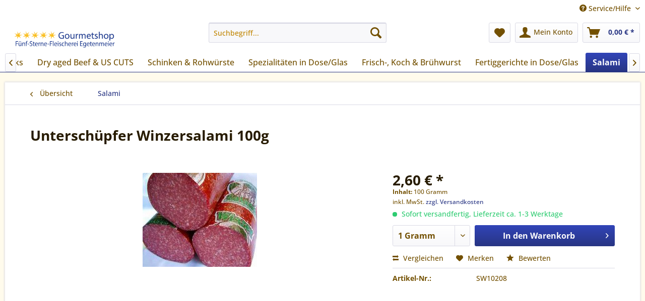

--- FILE ---
content_type: text/html; charset=UTF-8
request_url: https://egetenmeiershop.de/salami/208/unterschuepfer-winzersalami-100g
body_size: 12027
content:
<!DOCTYPE html> <html class="no-js" lang="de" itemscope="itemscope" itemtype="https://schema.org/WebPage"> <head> <meta charset="utf-8"> <meta name="author" content="" /> <meta name="robots" content="index,follow" /> <meta name="revisit-after" content="15 days" /> <meta name="keywords" content="Spitzenqualität, feinem, Weinaroma  " /> <meta name="description" content="Spitzenqualität mit feinem Weinaroma  " /> <meta property="og:type" content="product" /> <meta property="og:site_name" content="Gourmetshop 5-Sterne Fleischer" /> <meta property="og:url" content="https://egetenmeiershop.de/salami/208/unterschuepfer-winzersalami-100g" /> <meta property="og:title" content="Unterschüpfer Winzersalami 100g" /> <meta property="og:description" content="Spitzenqualität mit feinem Weinaroma &amp;nbsp;" /> <meta property="og:image" content="https://egetenmeiershop.de/media/image/38/b4/ee/Untersch-pfer_Winzerslami.jpg" /> <meta property="product:brand" content="Metzgerei Egetenmeier" /> <meta property="product:price" content="2,60" /> <meta property="product:product_link" content="https://egetenmeiershop.de/salami/208/unterschuepfer-winzersalami-100g" /> <meta name="twitter:card" content="product" /> <meta name="twitter:site" content="Gourmetshop 5-Sterne Fleischer" /> <meta name="twitter:title" content="Unterschüpfer Winzersalami 100g" /> <meta name="twitter:description" content="Spitzenqualität mit feinem Weinaroma &amp;nbsp;" /> <meta name="twitter:image" content="https://egetenmeiershop.de/media/image/38/b4/ee/Untersch-pfer_Winzerslami.jpg" /> <meta itemprop="copyrightHolder" content="Gourmetshop 5-Sterne Fleischer" /> <meta itemprop="copyrightYear" content="2014" /> <meta itemprop="isFamilyFriendly" content="True" /> <meta itemprop="image" content="https://egetenmeiershop.de/media/image/e0/54/17/gourmetshop-5-sterne.jpg" /> <meta name="viewport" content="width=device-width, initial-scale=1.0"> <meta name="mobile-web-app-capable" content="yes"> <meta name="apple-mobile-web-app-title" content="Gourmetshop 5-Sterne Fleischer"> <meta name="apple-mobile-web-app-capable" content="yes"> <meta name="apple-mobile-web-app-status-bar-style" content="default"> <link rel="apple-touch-icon-precomposed" href="/themes/Frontend/Responsive/frontend/_public/src/img/apple-touch-icon-precomposed.png"> <link rel="shortcut icon" href="/themes/Frontend/Responsive/frontend/_public/src/img/favicon.ico"> <meta name="msapplication-navbutton-color" content="#283583" /> <meta name="application-name" content="Gourmetshop 5-Sterne Fleischer" /> <meta name="msapplication-starturl" content="https://egetenmeiershop.de/" /> <meta name="msapplication-window" content="width=1024;height=768" /> <meta name="msapplication-TileImage" content="/themes/Frontend/Responsive/frontend/_public/src/img/win-tile-image.png"> <meta name="msapplication-TileColor" content="#283583"> <meta name="theme-color" content="#283583" /> <link rel="canonical" href="https://egetenmeiershop.de/salami/208/unterschuepfer-winzersalami-100g" /> <title itemprop="name">Unterschüpfer Winzersalami | Gourmetshop 5-Sterne Fleischer</title> <link href="/web/cache/1748255106_636f341e1d7929a724cd69d82f1fde48.css" media="all" rel="stylesheet" type="text/css" /> </head> <body class="is--ctl-detail is--act-index" > <div data-paypalUnifiedMetaDataContainer="true" data-paypalUnifiedRestoreOrderNumberUrl="https://egetenmeiershop.de/widgets/PaypalUnifiedOrderNumber/restoreOrderNumber" class="is--hidden"> </div> <div class="page-wrap"> <noscript class="noscript-main"> <div class="alert is--warning"> <div class="alert--icon"> <i class="icon--element icon--warning"></i> </div> <div class="alert--content"> Um Gourmetshop&#x20;5-Sterne&#x20;Fleischer in vollem Umfang nutzen zu k&ouml;nnen, empfehlen wir Ihnen Javascript in Ihrem Browser zu aktiveren. </div> </div> </noscript> <header class="header-main"> <div class="top-bar"> <div class="container block-group"> <nav class="top-bar--navigation block" role="menubar">   <div class="navigation--entry entry--compare is--hidden" role="menuitem" aria-haspopup="true" data-drop-down-menu="true">   </div> <div class="navigation--entry entry--service has--drop-down" role="menuitem" aria-haspopup="true" data-drop-down-menu="true"> <i class="icon--service"></i> Service/Hilfe <ul class="service--list is--rounded" role="menu"> <li class="service--entry" role="menuitem"> <a class="service--link" href="https://egetenmeiershop.de/ueber-uns" title="Über uns" > Über uns </a> </li> <li class="service--entry" role="menuitem"> <a class="service--link" href="https://egetenmeiershop.de/versand-und-zahlungsbedingungen" title="Versand und Zahlungsbedingungen" > Versand und Zahlungsbedingungen </a> </li> <li class="service--entry" role="menuitem"> <a class="service--link" href="https://egetenmeiershop.de/widerrufsrecht" title="Widerrufsrecht" > Widerrufsrecht </a> </li> <li class="service--entry" role="menuitem"> <a class="service--link" href="https://egetenmeiershop.de/datenschutz" title="Datenschutz" > Datenschutz </a> </li> <li class="service--entry" role="menuitem"> <a class="service--link" href="https://egetenmeiershop.de/agb" title="AGB" > AGB </a> </li> <li class="service--entry" role="menuitem"> <a class="service--link" href="https://egetenmeiershop.de/impressum" title="Impressum" > Impressum </a> </li> </ul> </div> </nav> </div> </div> <div class="container header--navigation"> <div class="logo-main block-group" role="banner"> <div class="logo--shop block"> <a class="logo--link" href="https://egetenmeiershop.de/" title="Gourmetshop 5-Sterne Fleischer - zur Startseite wechseln"> <picture> <source srcset="https://egetenmeiershop.de/media/image/e0/54/17/gourmetshop-5-sterne.jpg" media="(min-width: 78.75em)"> <source srcset="https://egetenmeiershop.de/media/image/e0/54/17/gourmetshop-5-sterne.jpg" media="(min-width: 64em)"> <source srcset="https://egetenmeiershop.de/media/image/e0/54/17/gourmetshop-5-sterne.jpg" media="(min-width: 48em)"> <img srcset="https://egetenmeiershop.de/media/image/e0/54/17/gourmetshop-5-sterne.jpg" alt="Gourmetshop 5-Sterne Fleischer - zur Startseite wechseln" /> </picture> </a> </div> </div> <nav class="shop--navigation block-group"> <ul class="navigation--list block-group" role="menubar"> <li class="navigation--entry entry--menu-left" role="menuitem"> <a class="entry--link entry--trigger btn is--icon-left" href="#offcanvas--left" data-offcanvas="true" data-offCanvasSelector=".sidebar-main" aria-label="Menü"> <i class="icon--menu"></i> Menü </a> </li> <li class="navigation--entry entry--search" role="menuitem" data-search="true" aria-haspopup="true" data-minLength="3"> <a class="btn entry--link entry--trigger" href="#show-hide--search" title="Suche anzeigen / schließen" aria-label="Suche anzeigen / schließen"> <i class="icon--search"></i> <span class="search--display">Suchen</span> </a> <form action="/search" method="get" class="main-search--form"> <input type="search" name="sSearch" aria-label="Suchbegriff..." class="main-search--field" autocomplete="off" autocapitalize="off" placeholder="Suchbegriff..." maxlength="30" /> <button type="submit" class="main-search--button" aria-label="Suchen"> <i class="icon--search"></i> <span class="main-search--text">Suchen</span> </button> <div class="form--ajax-loader">&nbsp;</div> </form> <div class="main-search--results"></div> </li>  <li class="navigation--entry entry--notepad" role="menuitem"> <a href="https://egetenmeiershop.de/note" title="Merkzettel" aria-label="Merkzettel" class="btn"> <i class="icon--heart"></i> </a> </li> <li class="navigation--entry entry--account" role="menuitem" data-offcanvas="true" data-offCanvasSelector=".account--dropdown-navigation"> <a href="https://egetenmeiershop.de/account" title="Mein Konto" aria-label="Mein Konto" class="btn is--icon-left entry--link account--link"> <i class="icon--account"></i> <span class="account--display"> Mein Konto </span> </a> </li> <li class="navigation--entry entry--cart" role="menuitem"> <a class="btn is--icon-left cart--link" href="https://egetenmeiershop.de/checkout/cart" title="Warenkorb" aria-label="Warenkorb"> <span class="cart--display"> Warenkorb </span> <span class="badge is--primary is--minimal cart--quantity is--hidden">0</span> <i class="icon--basket"></i> <span class="cart--amount"> 0,00&nbsp;&euro; * </span> </a> <div class="ajax-loader">&nbsp;</div> </li>  </ul> </nav> <div class="container--ajax-cart" data-collapse-cart="true" data-displayMode="offcanvas"></div> </div> </header> <nav class="navigation-main"> <div class="container" data-menu-scroller="true" data-listSelector=".navigation--list.container" data-viewPortSelector=".navigation--list-wrapper"> <div class="navigation--list-wrapper"> <ul class="navigation--list container" role="menubar" itemscope="itemscope" itemtype="https://schema.org/SiteNavigationElement"> <li class="navigation--entry is--home" role="menuitem"><a class="navigation--link is--first" href="https://egetenmeiershop.de/" title="Home" aria-label="Home" itemprop="url"><span itemprop="name">Home</span></a></li><li class="navigation--entry" role="menuitem"><a class="navigation--link" href="https://egetenmeiershop.de/rindersteaks/" title="Rindersteaks " aria-label="Rindersteaks " itemprop="url"><span itemprop="name">Rindersteaks </span></a></li><li class="navigation--entry" role="menuitem"><a class="navigation--link" href="https://egetenmeiershop.de/dry-aged-beef-us-cuts/" title="Dry aged Beef & US CUTS" aria-label="Dry aged Beef & US CUTS" itemprop="url"><span itemprop="name">Dry aged Beef & US CUTS</span></a></li><li class="navigation--entry" role="menuitem"><a class="navigation--link" href="https://egetenmeiershop.de/schinken-rohwuerste/" title="Schinken & Rohwürste" aria-label="Schinken & Rohwürste" itemprop="url"><span itemprop="name">Schinken & Rohwürste</span></a></li><li class="navigation--entry" role="menuitem"><a class="navigation--link" href="https://egetenmeiershop.de/spezialitaeten-in-doseglas/" title="Spezialitäten in Dose/Glas" aria-label="Spezialitäten in Dose/Glas" itemprop="url"><span itemprop="name">Spezialitäten in Dose/Glas</span></a></li><li class="navigation--entry" role="menuitem"><a class="navigation--link" href="https://egetenmeiershop.de/frisch-koch-bruehwurst/" title="Frisch-, Koch & Brühwurst" aria-label="Frisch-, Koch & Brühwurst" itemprop="url"><span itemprop="name">Frisch-, Koch & Brühwurst</span></a></li><li class="navigation--entry" role="menuitem"><a class="navigation--link" href="https://egetenmeiershop.de/fertiggerichte-in-doseglas/" title="Fertiggerichte in Dose/Glas" aria-label="Fertiggerichte in Dose/Glas" itemprop="url"><span itemprop="name">Fertiggerichte in Dose/Glas</span></a></li><li class="navigation--entry is--active" role="menuitem"><a class="navigation--link is--active" href="https://egetenmeiershop.de/salami/" title="Salami" aria-label="Salami" itemprop="url"><span itemprop="name">Salami</span></a></li><li class="navigation--entry" role="menuitem"><a class="navigation--link" href="https://egetenmeiershop.de/geschenkideen/" title="Geschenkideen" aria-label="Geschenkideen" itemprop="url"><span itemprop="name">Geschenkideen</span></a></li> </ul> </div> </div> </nav> <section class="content-main container block-group"> <nav class="content--breadcrumb block"> <a class="breadcrumb--button breadcrumb--link" href="https://egetenmeiershop.de/salami/" title="Übersicht"> <i class="icon--arrow-left"></i> <span class="breadcrumb--title">Übersicht</span> </a> <ul class="breadcrumb--list" role="menu" itemscope itemtype="https://schema.org/BreadcrumbList"> <li role="menuitem" class="breadcrumb--entry is--active" itemprop="itemListElement" itemscope itemtype="https://schema.org/ListItem"> <a class="breadcrumb--link" href="https://egetenmeiershop.de/salami/" title="Salami" itemprop="item"> <link itemprop="url" href="https://egetenmeiershop.de/salami/" /> <span class="breadcrumb--title" itemprop="name">Salami</span> </a> <meta itemprop="position" content="0" /> </li> </ul> </nav> <nav class="product--navigation"> <a href="#" class="navigation--link link--prev"> <div class="link--prev-button"> <span class="link--prev-inner">Zurück</span> </div> <div class="image--wrapper"> <div class="image--container"></div> </div> </a> <a href="#" class="navigation--link link--next"> <div class="link--next-button"> <span class="link--next-inner">Vor</span> </div> <div class="image--wrapper"> <div class="image--container"></div> </div> </a> </nav> <div class="content-main--inner"> <aside class="sidebar-main off-canvas"> <div class="navigation--smartphone"> <ul class="navigation--list "> <li class="navigation--entry entry--close-off-canvas"> <a href="#close-categories-menu" title="Menü schließen" class="navigation--link"> Menü schließen <i class="icon--arrow-right"></i> </a> </li> </ul> <div class="mobile--switches">   </div> </div> <div class="sidebar--categories-wrapper" data-subcategory-nav="true" data-mainCategoryId="3" data-categoryId="7" data-fetchUrl="/widgets/listing/getCategory/categoryId/7"> <div class="categories--headline navigation--headline"> Kategorien </div> <div class="sidebar--categories-navigation"> <ul class="sidebar--navigation categories--navigation navigation--list is--drop-down is--level0 is--rounded" role="menu"> <li class="navigation--entry" role="menuitem"> <a class="navigation--link" href="https://egetenmeiershop.de/rindersteaks/" data-categoryId="51" data-fetchUrl="/widgets/listing/getCategory/categoryId/51" title="Rindersteaks " > Rindersteaks </a> </li> <li class="navigation--entry" role="menuitem"> <a class="navigation--link" href="https://egetenmeiershop.de/dry-aged-beef-us-cuts/" data-categoryId="50" data-fetchUrl="/widgets/listing/getCategory/categoryId/50" title="Dry aged Beef &amp; US CUTS" > Dry aged Beef & US CUTS </a> </li> <li class="navigation--entry" role="menuitem"> <a class="navigation--link" href="https://egetenmeiershop.de/schinken-rohwuerste/" data-categoryId="38" data-fetchUrl="/widgets/listing/getCategory/categoryId/38" title="Schinken &amp; Rohwürste" > Schinken & Rohwürste </a> </li> <li class="navigation--entry" role="menuitem"> <a class="navigation--link" href="https://egetenmeiershop.de/spezialitaeten-in-doseglas/" data-categoryId="39" data-fetchUrl="/widgets/listing/getCategory/categoryId/39" title="Spezialitäten in Dose/Glas" > Spezialitäten in Dose/Glas </a> </li> <li class="navigation--entry" role="menuitem"> <a class="navigation--link" href="https://egetenmeiershop.de/frisch-koch-bruehwurst/" data-categoryId="49" data-fetchUrl="/widgets/listing/getCategory/categoryId/49" title="Frisch-, Koch &amp; Brühwurst" > Frisch-, Koch & Brühwurst </a> </li> <li class="navigation--entry" role="menuitem"> <a class="navigation--link" href="https://egetenmeiershop.de/fertiggerichte-in-doseglas/" data-categoryId="6" data-fetchUrl="/widgets/listing/getCategory/categoryId/6" title="Fertiggerichte in Dose/Glas" > Fertiggerichte in Dose/Glas </a> </li> <li class="navigation--entry is--active" role="menuitem"> <a class="navigation--link is--active" href="https://egetenmeiershop.de/salami/" data-categoryId="7" data-fetchUrl="/widgets/listing/getCategory/categoryId/7" title="Salami" > Salami </a> </li> <li class="navigation--entry" role="menuitem"> <a class="navigation--link" href="https://egetenmeiershop.de/geschenkideen/" data-categoryId="47" data-fetchUrl="/widgets/listing/getCategory/categoryId/47" title="Geschenkideen" > Geschenkideen </a> </li> </ul> </div> <div class="shop-sites--container is--rounded"> <div class="shop-sites--headline navigation--headline"> Informationen </div> <ul class="shop-sites--navigation sidebar--navigation navigation--list is--drop-down is--level0" role="menu"> <li class="navigation--entry" role="menuitem"> <a class="navigation--link" href="https://egetenmeiershop.de/ueber-uns" title="Über uns" data-categoryId="9" data-fetchUrl="/widgets/listing/getCustomPage/pageId/9" > Über uns </a> </li> <li class="navigation--entry" role="menuitem"> <a class="navigation--link" href="https://egetenmeiershop.de/versand-und-zahlungsbedingungen" title="Versand und Zahlungsbedingungen" data-categoryId="6" data-fetchUrl="/widgets/listing/getCustomPage/pageId/6" > Versand und Zahlungsbedingungen </a> </li> <li class="navigation--entry" role="menuitem"> <a class="navigation--link" href="https://egetenmeiershop.de/widerrufsrecht" title="Widerrufsrecht" data-categoryId="8" data-fetchUrl="/widgets/listing/getCustomPage/pageId/8" > Widerrufsrecht </a> </li> <li class="navigation--entry" role="menuitem"> <a class="navigation--link" href="https://egetenmeiershop.de/datenschutz" title="Datenschutz" data-categoryId="7" data-fetchUrl="/widgets/listing/getCustomPage/pageId/7" > Datenschutz </a> </li> <li class="navigation--entry" role="menuitem"> <a class="navigation--link" href="https://egetenmeiershop.de/agb" title="AGB" data-categoryId="4" data-fetchUrl="/widgets/listing/getCustomPage/pageId/4" > AGB </a> </li> <li class="navigation--entry" role="menuitem"> <a class="navigation--link" href="https://egetenmeiershop.de/impressum" title="Impressum" data-categoryId="3" data-fetchUrl="/widgets/listing/getCustomPage/pageId/3" > Impressum </a> </li> </ul> </div> <div class="panel is--rounded paypal--sidebar"> <div class="panel--body is--wide paypal--sidebar-inner"> <a href="https://www.paypal.com/de/webapps/mpp/personal" target="_blank" title="PayPal - Schnell und sicher bezahlen" rel="nofollow noopener"> <img class="logo--image" src="/custom/plugins/SwagPaymentPayPalUnified/Resources/views/frontend/_public/src/img/sidebar-paypal-generic.png" alt="PayPal - Schnell und sicher bezahlen"/> </a> </div> </div> </div> </aside> <div class="content--wrapper"> <div class="content product--details" itemscope itemtype="https://schema.org/Product" data-product-navigation="/widgets/listing/productNavigation" data-category-id="7" data-main-ordernumber="SW10208" data-ajax-wishlist="true" data-compare-ajax="true" data-ajax-variants-container="true"> <header class="product--header"> <div class="product--info"> <h1 class="product--title" itemprop="name"> Unterschüpfer Winzersalami 100g </h1> <div class="product--rating-container"> <a href="#product--publish-comment" class="product--rating-link" rel="nofollow" title="Bewertung abgeben"> <span class="product--rating"> </span> </a> </div> </div> </header> <div class="product--detail-upper block-group"> <div class="product--image-container image-slider product--image-zoom" data-image-slider="true" data-image-gallery="true" data-maxZoom="0" data-thumbnails=".image--thumbnails" > <div class="image-slider--container no--thumbnails"> <div class="image-slider--slide"> <div class="image--box image-slider--item"> <span class="image--element" data-img-large="https://egetenmeiershop.de/media/image/f9/62/f5/Untersch-pfer_Winzerslami_1280x1280.jpg" data-img-small="https://egetenmeiershop.de/media/image/13/7f/7c/Untersch-pfer_Winzerslami_200x200.jpg" data-img-original="https://egetenmeiershop.de/media/image/38/b4/ee/Untersch-pfer_Winzerslami.jpg" data-alt="Unterschüpfer Winzersalami 100g"> <span class="image--media"> <img srcset="https://egetenmeiershop.de/media/image/09/03/71/Untersch-pfer_Winzerslami_600x600.jpg" src="https://egetenmeiershop.de/media/image/09/03/71/Untersch-pfer_Winzerslami_600x600.jpg" alt="Unterschüpfer Winzersalami 100g" itemprop="image" /> </span> </span> </div> </div> </div> </div> <div class="product--buybox block"> <div class="is--hidden" itemprop="brand" itemtype="https://schema.org/Brand" itemscope> <meta itemprop="name" content="Metzgerei Egetenmeier" /> </div> <meta itemprop="weight" content="0.1 kg"/> <div itemprop="offers" itemscope itemtype="https://schema.org/Offer" class="buybox--inner"> <meta itemprop="priceCurrency" content="EUR"/> <span itemprop="priceSpecification" itemscope itemtype="https://schema.org/PriceSpecification"> <meta itemprop="valueAddedTaxIncluded" content="true"/> </span> <meta itemprop="url" content="https://egetenmeiershop.de/salami/208/unterschuepfer-winzersalami-100g"/> <div class="product--price price--default"> <span class="price--content content--default"> <meta itemprop="price" content="2.60"> 2,60&nbsp;&euro; * </span> </div> <div class='product--price price--unit'> <span class="price--label label--purchase-unit"> Inhalt: </span> 100 Gramm </div> <p class="product--tax" data-content="" data-modalbox="true" data-targetSelector="a" data-mode="ajax"> inkl. MwSt. <a title="Versandkosten" href="https://egetenmeiershop.de/versand-und-zahlungsbedingungen" style="text-decoration:underline">zzgl. Versandkosten</a> </p> <div class="product--delivery"> <link itemprop="availability" href="https://schema.org/InStock" /> <p class="delivery--information"> <span class="delivery--text delivery--text-available"> <i class="delivery--status-icon delivery--status-available"></i> Sofort versandfertig, Lieferzeit ca. 1-3 Werktage </span> </p> </div> <div class="product--configurator"> </div> <form name="sAddToBasket" method="post" action="https://egetenmeiershop.de/checkout/addArticle" class="buybox--form" data-add-article="true" data-eventName="submit" data-showModal="false" data-addArticleUrl="https://egetenmeiershop.de/checkout/ajaxAddArticleCart"> <input type="hidden" name="sActionIdentifier" value=""/> <input type="hidden" name="sAddAccessories" id="sAddAccessories" value=""/> <input type="hidden" name="sAdd" value="SW10208"/> <div class="buybox--button-container block-group"> <div class="buybox--quantity block"> <div class="select-field"> <select id="sQuantity" name="sQuantity" class="quantity--select"> <option value="1">1 Gramm</option> <option value="2">2 Gramm</option> <option value="3">3 Gramm</option> <option value="4">4 Gramm</option> <option value="5">5 Gramm</option> <option value="6">6 Gramm</option> <option value="7">7 Gramm</option> <option value="8">8 Gramm</option> <option value="9">9 Gramm</option> <option value="10">10 Gramm</option> <option value="11">11 Gramm</option> <option value="12">12 Gramm</option> <option value="13">13 Gramm</option> <option value="14">14 Gramm</option> <option value="15">15 Gramm</option> <option value="16">16 Gramm</option> <option value="17">17 Gramm</option> <option value="18">18 Gramm</option> <option value="19">19 Gramm</option> <option value="20">20 Gramm</option> <option value="21">21 Gramm</option> <option value="22">22 Gramm</option> <option value="23">23 Gramm</option> <option value="24">24 Gramm</option> <option value="25">25 Gramm</option> <option value="26">26 Gramm</option> <option value="27">27 Gramm</option> <option value="28">28 Gramm</option> <option value="29">29 Gramm</option> <option value="30">30 Gramm</option> <option value="31">31 Gramm</option> <option value="32">32 Gramm</option> <option value="33">33 Gramm</option> <option value="34">34 Gramm</option> <option value="35">35 Gramm</option> <option value="36">36 Gramm</option> <option value="37">37 Gramm</option> <option value="38">38 Gramm</option> <option value="39">39 Gramm</option> <option value="40">40 Gramm</option> <option value="41">41 Gramm</option> <option value="42">42 Gramm</option> <option value="43">43 Gramm</option> <option value="44">44 Gramm</option> <option value="45">45 Gramm</option> <option value="46">46 Gramm</option> <option value="47">47 Gramm</option> <option value="48">48 Gramm</option> <option value="49">49 Gramm</option> <option value="50">50 Gramm</option> <option value="51">51 Gramm</option> <option value="52">52 Gramm</option> <option value="53">53 Gramm</option> <option value="54">54 Gramm</option> <option value="55">55 Gramm</option> <option value="56">56 Gramm</option> <option value="57">57 Gramm</option> <option value="58">58 Gramm</option> <option value="59">59 Gramm</option> <option value="60">60 Gramm</option> <option value="61">61 Gramm</option> <option value="62">62 Gramm</option> <option value="63">63 Gramm</option> <option value="64">64 Gramm</option> <option value="65">65 Gramm</option> <option value="66">66 Gramm</option> <option value="67">67 Gramm</option> <option value="68">68 Gramm</option> <option value="69">69 Gramm</option> <option value="70">70 Gramm</option> <option value="71">71 Gramm</option> <option value="72">72 Gramm</option> <option value="73">73 Gramm</option> <option value="74">74 Gramm</option> <option value="75">75 Gramm</option> <option value="76">76 Gramm</option> <option value="77">77 Gramm</option> <option value="78">78 Gramm</option> <option value="79">79 Gramm</option> <option value="80">80 Gramm</option> <option value="81">81 Gramm</option> <option value="82">82 Gramm</option> <option value="83">83 Gramm</option> <option value="84">84 Gramm</option> <option value="85">85 Gramm</option> <option value="86">86 Gramm</option> <option value="87">87 Gramm</option> <option value="88">88 Gramm</option> <option value="89">89 Gramm</option> <option value="90">90 Gramm</option> <option value="91">91 Gramm</option> <option value="92">92 Gramm</option> <option value="93">93 Gramm</option> <option value="94">94 Gramm</option> <option value="95">95 Gramm</option> <option value="96">96 Gramm</option> <option value="97">97 Gramm</option> <option value="98">98 Gramm</option> <option value="99">99 Gramm</option> <option value="100">100 Gramm</option> </select> </div> </div> <button class="buybox--button block btn is--primary is--icon-right is--center is--large" name="In den Warenkorb"> <span class="buy-btn--cart-add">In den</span> <span class="buy-btn--cart-text">Warenkorb</span> <i class="icon--arrow-right"></i> </button> </div> </form> <nav class="product--actions"> <form action="https://egetenmeiershop.de/compare/add_article/articleID/208" method="post" class="action--form"> <button type="submit" data-product-compare-add="true" title="Vergleichen" class="action--link action--compare"> <i class="icon--compare"></i> Vergleichen </button> </form> <form action="https://egetenmeiershop.de/note/add/ordernumber/SW10208" method="post" class="action--form"> <button type="submit" class="action--link link--notepad" title="Auf den Merkzettel" data-ajaxUrl="https://egetenmeiershop.de/note/ajaxAdd/ordernumber/SW10208" data-text="Gemerkt"> <i class="icon--heart"></i> <span class="action--text">Merken</span> </button> </form> <a href="#content--product-reviews" data-show-tab="true" class="action--link link--publish-comment" rel="nofollow" title="Bewertung abgeben"> <i class="icon--star"></i> Bewerten </a> </nav> </div> <ul class="product--base-info list--unstyled"> <li class="base-info--entry entry--sku"> <strong class="entry--label"> Artikel-Nr.: </strong> <meta itemprop="productID" content="782"/> <span class="entry--content" itemprop="sku"> SW10208 </span> </li> </ul> </div> </div> <div class="tab-menu--product"> <div class="tab--navigation"> <a href="#" class="tab--link" title="Beschreibung" data-tabName="description">Beschreibung</a> <a href="#" class="tab--link" title="Bewertungen" data-tabName="rating"> Bewertungen <span class="product--rating-count">0</span> </a> </div> <div class="tab--container-list"> <div class="tab--container"> <div class="tab--header"> <a href="#" class="tab--title" title="Beschreibung">Beschreibung</a> </div> <div class="tab--preview"> Spitzenqualität mit feinem Weinaroma &nbsp; <a href="#" class="tab--link" title=" mehr"> mehr</a> </div> <div class="tab--content"> <div class="buttons--off-canvas"> <a href="#" title="Menü schließen" class="close--off-canvas"> <i class="icon--arrow-left"></i> Menü schließen </a> </div> <div class="content--description"> <div class="content--title"> Produktinformationen "Unterschüpfer Winzersalami 100g" </div> <div class="product--description" itemprop="description"> <p>Spitzenqualität mit feinem Weinaroma</p> <p><br><br></p> <p>&nbsp;</p> </div> <div class="content--title"> Weiterführende Links zu "Unterschüpfer Winzersalami 100g" </div> <ul class="content--list list--unstyled"> <li class="list--entry"> <a href="https://egetenmeiershop.de/anfrage-formular?sInquiry=detail&sOrdernumber=SW10208" rel="nofollow" class="content--link link--contact" title="Fragen zum Artikel?"> <i class="icon--arrow-right"></i> Fragen zum Artikel? </a> </li> <li class="list--entry"> <a href="https://egetenmeiershop.de/metzgerei-egetenmeier/" target="_parent" class="content--link link--supplier" title="Weitere Artikel von Metzgerei Egetenmeier"> <i class="icon--arrow-right"></i> Weitere Artikel von Metzgerei Egetenmeier </a> </li> </ul> </div> </div> </div> <div class="tab--container"> <div class="tab--header"> <a href="#" class="tab--title" title="Bewertungen">Bewertungen</a> <span class="product--rating-count">0</span> </div> <div class="tab--preview"> Bewertungen lesen, schreiben und diskutieren...<a href="#" class="tab--link" title=" mehr"> mehr</a> </div> <div id="tab--product-comment" class="tab--content"> <div class="buttons--off-canvas"> <a href="#" title="Menü schließen" class="close--off-canvas"> <i class="icon--arrow-left"></i> Menü schließen </a> </div> <div class="content--product-reviews" id="detail--product-reviews"> <div class="content--title"> Kundenbewertungen für "Unterschüpfer Winzersalami 100g" </div> <div class="review--form-container"> <div id="product--publish-comment" class="content--title"> Bewertung schreiben </div> <div class="alert is--warning is--rounded"> <div class="alert--icon"> <i class="icon--element icon--warning"></i> </div> <div class="alert--content"> Bewertungen werden nach Überprüfung freigeschaltet. </div> </div> <form method="post" action="https://egetenmeiershop.de/salami/208/unterschuepfer-winzersalami-100g?action=rating&amp;c=7#detail--product-reviews" class="content--form review--form"> <input name="sVoteName" type="text" value="" class="review--field" aria-label="Ihr Name" placeholder="Ihr Name" /> <input name="sVoteMail" type="email" value="" class="review--field" aria-label="Ihre E-Mail-Adresse" placeholder="Ihre E-Mail-Adresse*" required="required" aria-required="true" /> <input name="sVoteSummary" type="text" value="" id="sVoteSummary" class="review--field" aria-label="Zusammenfassung" placeholder="Zusammenfassung*" required="required" aria-required="true" /> <div class="field--select review--field select-field"> <select name="sVoteStars" aria-label="Bewertung abgeben"> <option value="10">10 sehr gut</option> <option value="9">9</option> <option value="8">8</option> <option value="7">7</option> <option value="6">6</option> <option value="5">5</option> <option value="4">4</option> <option value="3">3</option> <option value="2">2</option> <option value="1">1 sehr schlecht</option> </select> </div> <textarea name="sVoteComment" placeholder="Ihre Meinung" cols="3" rows="2" class="review--field" aria-label="Ihre Meinung"></textarea> <div class="review--captcha"> <div class="captcha--placeholder" data-src="/widgets/Captcha/refreshCaptcha"></div> <strong class="captcha--notice">Bitte geben Sie die Zeichenfolge in das nachfolgende Textfeld ein.</strong> <div class="captcha--code"> <input type="text" name="sCaptcha" class="review--field" required="required" aria-required="true" /> </div> </div> <p class="review--notice"> Die mit einem * markierten Felder sind Pflichtfelder. </p> <div class="review--actions"> <button type="submit" class="btn is--primary" name="Submit"> Speichern </button> </div> </form> </div> </div> </div> </div> </div> </div> <div class="tab-menu--cross-selling"> <div class="tab--navigation"> <a href="#content--also-bought" title="Kunden kauften auch" class="tab--link">Kunden kauften auch</a> <a href="#content--customer-viewed" title="Kunden haben sich ebenfalls angesehen" class="tab--link">Kunden haben sich ebenfalls angesehen</a> </div> <div class="tab--container-list"> <div class="tab--container" data-tab-id="alsobought"> <div class="tab--header"> <a href="#" class="tab--title" title="Kunden kauften auch">Kunden kauften auch</a> </div> <div class="tab--content content--also-bought"> </div> </div> <div class="tab--container" data-tab-id="alsoviewed"> <div class="tab--header"> <a href="#" class="tab--title" title="Kunden haben sich ebenfalls angesehen">Kunden haben sich ebenfalls angesehen</a> </div> <div class="tab--content content--also-viewed"> <div class="viewed--content"> <div class="product-slider " data-initOnEvent="onShowContent-alsoviewed" data-product-slider="true"> <div class="product-slider--container"> <div class="product-slider--item"> <div class="product--box box--slider" data-page-index="" data-ordernumber="SW10203" data-category-id="7"> <div class="box--content is--rounded"> <div class="product--badges"> </div> <div class="product--info"> <a href="https://egetenmeiershop.de/salami/203/egetenmeiers-haussalami-100g" title="Egetenmeiers Haussalami 100g" class="product--image" > <span class="image--element"> <span class="image--media"> <img srcset="https://egetenmeiershop.de/media/image/5b/05/27/Haussalami_01_200x200.jpg, https://egetenmeiershop.de/media/image/e3/3e/96/Haussalami_01_200x200@2x.jpg 2x" alt="Egetenmeiers Haussalami 100g" data-extension="jpg" title="Egetenmeiers Haussalami 100g" /> </span> </span> </a> <a href="https://egetenmeiershop.de/salami/203/egetenmeiers-haussalami-100g" class="product--title" title="Egetenmeiers Haussalami 100g"> Egetenmeiers Haussalami 100g </a> <div class="product--price-info"> <div class="price--unit" title="Inhalt 100 Gramm"> <span class="price--label label--purchase-unit is--bold is--nowrap"> Inhalt </span> <span class="is--nowrap"> 100 Gramm </span> </div> <div class="product--price"> <span class="price--default is--nowrap"> 2,60&nbsp;&euro; * </span> </div> </div> </div> </div> </div> </div> <div class="product-slider--item"> <div class="product--box box--slider" data-page-index="" data-ordernumber="SW10261" data-category-id="7"> <div class="box--content is--rounded"> <div class="product--badges"> </div> <div class="product--info"> <a href="https://egetenmeiershop.de/frisch-koch-bruehwurst/261/hausmacher-leberwurst-100g" title="Hausmacher Leberwurst 100g" class="product--image" > <span class="image--element"> <span class="image--media"> <img srcset="https://egetenmeiershop.de/media/image/a7/50/6c/Hausmacher-Leberwurst-Schweinsdarm_S_200x200.jpg, https://egetenmeiershop.de/media/image/87/ce/62/Hausmacher-Leberwurst-Schweinsdarm_S_200x200@2x.jpg 2x" alt="Hausmacher Leberwurst 100g" data-extension="jpg" title="Hausmacher Leberwurst 100g" /> </span> </span> </a> <a href="https://egetenmeiershop.de/frisch-koch-bruehwurst/261/hausmacher-leberwurst-100g" class="product--title" title="Hausmacher Leberwurst 100g"> Hausmacher Leberwurst 100g </a> <div class="product--price-info"> <div class="price--unit" title="Inhalt 100 Gramm"> <span class="price--label label--purchase-unit is--bold is--nowrap"> Inhalt </span> <span class="is--nowrap"> 100 Gramm </span> </div> <div class="product--price"> <span class="price--default is--nowrap"> 1,60&nbsp;&euro; * </span> </div> </div> </div> </div> </div> </div> <div class="product-slider--item"> <div class="product--box box--slider" data-page-index="" data-ordernumber="SW10257" data-category-id="7"> <div class="box--content is--rounded"> <div class="product--badges"> </div> <div class="product--info"> <a href="https://egetenmeiershop.de/fertiggerichte-in-doseglas/257/bratensosse" title="Bratensoße" class="product--image" > <span class="image--element"> <span class="image--media"> <img srcset="https://egetenmeiershop.de/media/image/2f/8b/e6/Bratensosse_200_200x200.jpg, https://egetenmeiershop.de/media/image/b9/56/a6/Bratensosse_200_200x200@2x.jpg 2x" alt="Bratensoße" data-extension="jpg" title="Bratensoße" /> </span> </span> </a> <a href="https://egetenmeiershop.de/fertiggerichte-in-doseglas/257/bratensosse" class="product--title" title="Bratensoße"> Bratensoße </a> <div class="product--price-info"> <div class="price--unit" title="Inhalt 400 Gramm (1,13&nbsp;&euro; * / 100 Gramm)"> <span class="price--label label--purchase-unit is--bold is--nowrap"> Inhalt </span> <span class="is--nowrap"> 400 Gramm </span> <span class="is--nowrap"> (1,13&nbsp;&euro; * / 100 Gramm) </span> </div> <div class="product--price"> <span class="price--default is--nowrap"> 4,50&nbsp;&euro; * </span> </div> </div> </div> </div> </div> </div> <div class="product-slider--item"> <div class="product--box box--slider" data-page-index="" data-ordernumber="SW10252" data-category-id="7"> <div class="box--content is--rounded"> <div class="product--badges"> </div> <div class="product--info"> <a href="https://egetenmeiershop.de/frisch-koch-bruehwurst/252/fruehstueckswurst" title="Frühstückswurst" class="product--image" > <span class="image--element"> <span class="image--media"> <img srcset="https://egetenmeiershop.de/media/image/ca/e9/be/Fr__hst__ckswurs_5106880d45fe6_200x200.jpg" alt="Frühstückswurst" data-extension="jpg" title="Frühstückswurst" /> </span> </span> </a> <a href="https://egetenmeiershop.de/frisch-koch-bruehwurst/252/fruehstueckswurst" class="product--title" title="Frühstückswurst"> Frühstückswurst </a> <div class="product--price-info"> <div class="price--unit" title="Inhalt 190 Gramm (2,10&nbsp;&euro; * / 100 Gramm)"> <span class="price--label label--purchase-unit is--bold is--nowrap"> Inhalt </span> <span class="is--nowrap"> 190 Gramm </span> <span class="is--nowrap"> (2,10&nbsp;&euro; * / 100 Gramm) </span> </div> <div class="product--price"> <span class="price--default is--nowrap"> 3,99&nbsp;&euro; * </span> </div> </div> </div> </div> </div> </div> <div class="product-slider--item"> <div class="product--box box--slider" data-page-index="" data-ordernumber="SW10250" data-category-id="7"> <div class="box--content is--rounded"> <div class="product--badges"> </div> <div class="product--info"> <a href="https://egetenmeiershop.de/spezialitaeten-in-doseglas/250/roter-im-glas" title="Roter im Glas" class="product--image" > <span class="image--element"> <span class="image--media"> <img srcset="https://egetenmeiershop.de/media/image/31/c6/10/Roter_im_Glas_51067f4f65a7f_200x200.jpg" alt="Roter im Glas" data-extension="jpg" title="Roter im Glas" /> </span> </span> </a> <a href="https://egetenmeiershop.de/spezialitaeten-in-doseglas/250/roter-im-glas" class="product--title" title="Roter im Glas"> Roter im Glas </a> <div class="product--price-info"> <div class="price--unit" title="Inhalt 400 Gramm (0,01&nbsp;&euro; * / 1 Gramm)"> <span class="price--label label--purchase-unit is--bold is--nowrap"> Inhalt </span> <span class="is--nowrap"> 400 Gramm </span> <span class="is--nowrap"> (0,01&nbsp;&euro; * / 1 Gramm) </span> </div> <div class="product--price"> <span class="price--default is--nowrap"> 5,25&nbsp;&euro; * </span> </div> </div> </div> </div> </div> </div> <div class="product-slider--item"> <div class="product--box box--slider" data-page-index="" data-ordernumber="SW10244" data-category-id="7"> <div class="box--content is--rounded"> <div class="product--badges"> </div> <div class="product--info"> <a href="https://egetenmeiershop.de/frisch-koch-bruehwurst/244/roter-schwartenmagen-100g" title="Roter Schwartenmagen 100g" class="product--image" > <span class="image--element"> <span class="image--media"> <img srcset="https://egetenmeiershop.de/media/image/28/1e/b8/Roter-Schwartemagen_200x200.jpg, https://egetenmeiershop.de/media/image/d0/eb/e2/Roter-Schwartemagen_200x200@2x.jpg 2x" alt="Roter Schwartenmagen 100g" data-extension="jpg" title="Roter Schwartenmagen 100g" /> </span> </span> </a> <a href="https://egetenmeiershop.de/frisch-koch-bruehwurst/244/roter-schwartenmagen-100g" class="product--title" title="Roter Schwartenmagen 100g"> Roter Schwartenmagen 100g </a> <div class="product--price-info"> <div class="price--unit" title="Inhalt 100 Gramm"> <span class="price--label label--purchase-unit is--bold is--nowrap"> Inhalt </span> <span class="is--nowrap"> 100 Gramm </span> </div> <div class="product--price"> <span class="price--default is--nowrap"> 1,50&nbsp;&euro; * </span> </div> </div> </div> </div> </div> </div> <div class="product-slider--item"> <div class="product--box box--slider" data-page-index="" data-ordernumber="SW10243" data-category-id="7"> <div class="box--content is--rounded"> <div class="product--badges"> </div> <div class="product--info"> <a href="https://egetenmeiershop.de/frisch-koch-bruehwurst/243/rotgelegter-thueringer-art-100g" title="Rotgelegter &quot;Thüringer Art&quot; 100g" class="product--image" > <span class="image--element"> <span class="image--media"> <img srcset="https://egetenmeiershop.de/media/image/f8/09/2f/roter_presack_200x200.jpg" alt="Rotgelegter &quot;Thüringer Art&quot; 100g" data-extension="jpg" title="Rotgelegter &quot;Thüringer Art&quot; 100g" /> </span> </span> </a> <a href="https://egetenmeiershop.de/frisch-koch-bruehwurst/243/rotgelegter-thueringer-art-100g" class="product--title" title="Rotgelegter &quot;Thüringer Art&quot; 100g"> Rotgelegter &quot;Thüringer Art&quot; 100g </a> <div class="product--price-info"> <div class="price--unit" title="Inhalt 100 Gramm"> <span class="price--label label--purchase-unit is--bold is--nowrap"> Inhalt </span> <span class="is--nowrap"> 100 Gramm </span> </div> <div class="product--price"> <span class="price--default is--nowrap"> 1,70&nbsp;&euro; * </span> </div> </div> </div> </div> </div> </div> <div class="product-slider--item"> <div class="product--box box--slider" data-page-index="" data-ordernumber="SW10241" data-category-id="7"> <div class="box--content is--rounded"> <div class="product--badges"> </div> <div class="product--info"> <a href="https://egetenmeiershop.de/frisch-koch-bruehwurst/241/krakauer-100g" title="Krakauer 100g" class="product--image" > <span class="image--element"> <span class="image--media"> <img srcset="https://egetenmeiershop.de/media/image/84/32/30/krakauer_gebrueht_200x200.jpg" alt="Krakauer 100g" data-extension="jpg" title="Krakauer 100g" /> </span> </span> </a> <a href="https://egetenmeiershop.de/frisch-koch-bruehwurst/241/krakauer-100g" class="product--title" title="Krakauer 100g"> Krakauer 100g </a> <div class="product--price-info"> <div class="price--unit" title="Inhalt 100 Gramm"> <span class="price--label label--purchase-unit is--bold is--nowrap"> Inhalt </span> <span class="is--nowrap"> 100 Gramm </span> </div> <div class="product--price"> <span class="price--default is--nowrap"> 1,90&nbsp;&euro; * </span> </div> </div> </div> </div> </div> </div> <div class="product-slider--item"> <div class="product--box box--slider" data-page-index="" data-ordernumber="SW10239" data-category-id="7"> <div class="box--content is--rounded"> <div class="product--badges"> </div> <div class="product--info"> <a href="https://egetenmeiershop.de/frisch-koch-bruehwurst/239/fleischwurst-100g" title="Fleischwurst 100g" class="product--image" > <span class="image--element"> <span class="image--media"> <img srcset="https://egetenmeiershop.de/media/image/76/e9/d1/fleischwurst_200x200.jpg" alt="Fleischwurst 100g" data-extension="jpg" title="Fleischwurst 100g" /> </span> </span> </a> <a href="https://egetenmeiershop.de/frisch-koch-bruehwurst/239/fleischwurst-100g" class="product--title" title="Fleischwurst 100g"> Fleischwurst 100g </a> <div class="product--price-info"> <div class="price--unit" title="Inhalt 100 Gramm"> <span class="price--label label--purchase-unit is--bold is--nowrap"> Inhalt </span> <span class="is--nowrap"> 100 Gramm </span> </div> <div class="product--price"> <span class="price--default is--nowrap"> 1,50&nbsp;&euro; * </span> </div> </div> </div> </div> </div> </div> <div class="product-slider--item"> <div class="product--box box--slider" data-page-index="" data-ordernumber="SW10227" data-category-id="7"> <div class="box--content is--rounded"> <div class="product--badges"> </div> <div class="product--info"> <a href="https://egetenmeiershop.de/frisch-koch-bruehwurst/227/wiener-wuerstchen-1-paar" title="Wiener Würstchen, 1 Paar" class="product--image" > <span class="image--element"> <span class="image--media"> <img srcset="https://egetenmeiershop.de/media/image/c2/ea/cb/wiener_wuerstchen_200x200.jpg" alt="Wiener Würstchen, 1 Paar" data-extension="jpg" title="Wiener Würstchen, 1 Paar" /> </span> </span> </a> <a href="https://egetenmeiershop.de/frisch-koch-bruehwurst/227/wiener-wuerstchen-1-paar" class="product--title" title="Wiener Würstchen, 1 Paar"> Wiener Würstchen, 1 Paar </a> <div class="product--price-info"> <div class="price--unit" title="Inhalt 140 Gramm (1,70&nbsp;&euro; * / 100 Gramm)"> <span class="price--label label--purchase-unit is--bold is--nowrap"> Inhalt </span> <span class="is--nowrap"> 140 Gramm </span> <span class="is--nowrap"> (1,70&nbsp;&euro; * / 100 Gramm) </span> </div> <div class="product--price"> <span class="price--default is--nowrap"> 2,38&nbsp;&euro; * </span> </div> </div> </div> </div> </div> </div> <div class="product-slider--item"> <div class="product--box box--slider" data-page-index="" data-ordernumber="SW10215" data-category-id="7"> <div class="box--content is--rounded"> <div class="product--badges"> </div> <div class="product--info"> <a href="https://egetenmeiershop.de/schinken-rohwuerste/215/unterschuepfer-rauchpeitschen-100g" title="Unterschüpfer Rauchpeitschen 100g" class="product--image" > <span class="image--element"> <span class="image--media"> <img srcset="https://egetenmeiershop.de/media/image/2c/5e/22/Rauchpeitschen_200x200.jpg, https://egetenmeiershop.de/media/image/20/4a/a8/Rauchpeitschen_200x200@2x.jpg 2x" alt="Unterschüpfer Rauchpeitschen 100g" data-extension="jpg" title="Unterschüpfer Rauchpeitschen 100g" /> </span> </span> </a> <a href="https://egetenmeiershop.de/schinken-rohwuerste/215/unterschuepfer-rauchpeitschen-100g" class="product--title" title="Unterschüpfer Rauchpeitschen 100g"> Unterschüpfer Rauchpeitschen 100g </a> <div class="product--price-info"> <div class="price--unit" title="Inhalt 100 Gramm (0,02&nbsp;&euro; * / 1 Gramm)"> <span class="price--label label--purchase-unit is--bold is--nowrap"> Inhalt </span> <span class="is--nowrap"> 100 Gramm </span> <span class="is--nowrap"> (0,02&nbsp;&euro; * / 1 Gramm) </span> </div> <div class="product--price"> <span class="price--default is--nowrap"> 2,30&nbsp;&euro; * </span> </div> </div> </div> </div> </div> </div> <div class="product-slider--item"> <div class="product--box box--slider" data-page-index="" data-ordernumber="SW10213" data-category-id="7"> <div class="box--content is--rounded"> <div class="product--badges"> </div> <div class="product--info"> <a href="https://egetenmeiershop.de/schinken-rohwuerste/213/umpfertaeler-mettwurstringle" title="Umpfertäler Mettwurstringle" class="product--image" > <span class="image--element"> <span class="image--media"> <img srcset="https://egetenmeiershop.de/media/image/94/69/67/Umpfertaeler-Mettwurstringle_200x200.jpg, https://egetenmeiershop.de/media/image/94/49/cd/Umpfertaeler-Mettwurstringle_200x200@2x.jpg 2x" alt="Umpfertäler Mettwurstringle" data-extension="jpg" title="Umpfertäler Mettwurstringle" /> </span> </span> </a> <a href="https://egetenmeiershop.de/schinken-rohwuerste/213/umpfertaeler-mettwurstringle" class="product--title" title="Umpfertäler Mettwurstringle"> Umpfertäler Mettwurstringle </a> <div class="product--price-info"> <div class="price--unit" title="Inhalt 160 Gramm (2,38&nbsp;&euro; * / 100 Gramm)"> <span class="price--label label--purchase-unit is--bold is--nowrap"> Inhalt </span> <span class="is--nowrap"> 160 Gramm </span> <span class="is--nowrap"> (2,38&nbsp;&euro; * / 100 Gramm) </span> </div> <div class="product--price"> <span class="price--default is--nowrap"> 3,80&nbsp;&euro; * </span> </div> </div> </div> </div> </div> </div> <div class="product-slider--item"> <div class="product--box box--slider" data-page-index="" data-ordernumber="SW10207" data-category-id="7"> <div class="box--content is--rounded"> <div class="product--badges"> </div> <div class="product--info"> <a href="https://egetenmeiershop.de/salami/207/unterschuepfer-winzerhofsalami-getrocknet-100g" title="Unterschüpfer Winzerhofsalami, getrocknet 100g" class="product--image" > <span class="image--element"> <span class="image--media"> <img srcset="https://egetenmeiershop.de/media/image/34/54/c2/20230125_163247_200x200.jpg, https://egetenmeiershop.de/media/image/7c/dc/10/20230125_163247_200x200@2x.jpg 2x" alt="Unterschüpfer Winzerhofsalami, getrocknet 100g" data-extension="jpg" title="Unterschüpfer Winzerhofsalami, getrocknet 100g" /> </span> </span> </a> <a href="https://egetenmeiershop.de/salami/207/unterschuepfer-winzerhofsalami-getrocknet-100g" class="product--title" title="Unterschüpfer Winzerhofsalami, getrocknet 100g"> Unterschüpfer Winzerhofsalami, getrocknet 100g </a> <div class="product--price-info"> <div class="price--unit" title="Inhalt 100 Gramm"> <span class="price--label label--purchase-unit is--bold is--nowrap"> Inhalt </span> <span class="is--nowrap"> 100 Gramm </span> </div> <div class="product--price"> <span class="price--default is--nowrap"> 2,70&nbsp;&euro; * </span> </div> </div> </div> </div> </div> </div> <div class="product-slider--item"> <div class="product--box box--slider" data-page-index="" data-ordernumber="SW10205" data-category-id="7"> <div class="box--content is--rounded"> <div class="product--badges"> </div> <div class="product--info"> <a href="https://egetenmeiershop.de/salami/205/pfeffersalami-100g" title="Pfeffersalami 100g" class="product--image" > <span class="image--element"> <span class="image--media"> <img srcset="https://egetenmeiershop.de/media/image/22/da/b7/Pfeffersalami_4f9e6d92e6399_200x200.jpg" alt="Pfeffersalami 100g" data-extension="jpg" title="Pfeffersalami 100g" /> </span> </span> </a> <a href="https://egetenmeiershop.de/salami/205/pfeffersalami-100g" class="product--title" title="Pfeffersalami 100g"> Pfeffersalami 100g </a> <div class="product--price-info"> <div class="price--unit" title="Inhalt 100 Gramm"> <span class="price--label label--purchase-unit is--bold is--nowrap"> Inhalt </span> <span class="is--nowrap"> 100 Gramm </span> </div> <div class="product--price"> <span class="price--default is--nowrap"> 2,80&nbsp;&euro; * </span> </div> </div> </div> </div> </div> </div> <div class="product-slider--item"> <div class="product--box box--slider" data-page-index="" data-ordernumber="SW10201" data-category-id="7"> <div class="box--content is--rounded"> <div class="product--badges"> </div> <div class="product--info"> <a href="https://egetenmeiershop.de/salami/201/schwarze-rauchsalami-100g" title="Schwarze Rauchsalami 100g" class="product--image" > <span class="image--element"> <span class="image--media"> <img srcset="https://egetenmeiershop.de/media/image/3a/eb/8c/01_Schwarze-Rauchsalami_200x200.jpg" alt="Schwarze Rauchsalami 100g" data-extension="jpg" title="Schwarze Rauchsalami 100g" /> </span> </span> </a> <a href="https://egetenmeiershop.de/salami/201/schwarze-rauchsalami-100g" class="product--title" title="Schwarze Rauchsalami 100g"> Schwarze Rauchsalami 100g </a> <div class="product--price-info"> <div class="price--unit" title="Inhalt 100 Gramm"> <span class="price--label label--purchase-unit is--bold is--nowrap"> Inhalt </span> <span class="is--nowrap"> 100 Gramm </span> </div> <div class="product--price"> <span class="price--default is--nowrap"> 2,80&nbsp;&euro; * </span> </div> </div> </div> </div> </div> </div> <div class="product-slider--item"> <div class="product--box box--slider" data-page-index="" data-ordernumber="SW10127" data-category-id="7"> <div class="box--content is--rounded"> <div class="product--badges"> </div> <div class="product--info"> <a href="https://egetenmeiershop.de/spezialitaeten-in-doseglas/127/hausmacher-blutwurst-400g-dose" title="Hausmacher Blutwurst 400g Dose" class="product--image" > <span class="image--element"> <span class="image--media"> <img srcset="https://egetenmeiershop.de/media/image/ba/83/d7/Hodum_99_63_HmBl_200x200.jpg, https://egetenmeiershop.de/media/image/70/7e/c1/Hodum_99_63_HmBl_200x200@2x.jpg 2x" alt="Hausmacher Blutwurst 400g Dose" data-extension="jpg" title="Hausmacher Blutwurst 400g Dose" /> </span> </span> </a> <a href="https://egetenmeiershop.de/spezialitaeten-in-doseglas/127/hausmacher-blutwurst-400g-dose" class="product--title" title="Hausmacher Blutwurst 400g Dose"> Hausmacher Blutwurst 400g Dose </a> <div class="product--price-info"> <div class="price--unit" title="Inhalt 400 Gramm (1,25&nbsp;&euro; * / 100 Gramm)"> <span class="price--label label--purchase-unit is--bold is--nowrap"> Inhalt </span> <span class="is--nowrap"> 400 Gramm </span> <span class="is--nowrap"> (1,25&nbsp;&euro; * / 100 Gramm) </span> </div> <div class="product--price"> <span class="price--default is--nowrap"> 4,99&nbsp;&euro; * </span> </div> </div> </div> </div> </div> </div> </div> </div> </div> </div> </div> </div> </div> </div> </div> <div class="last-seen-products is--hidden" data-last-seen-products="true" data-productLimit="5"> <div class="last-seen-products--title"> Zuletzt angesehen </div> <div class="last-seen-products--slider product-slider" data-product-slider="true"> <div class="last-seen-products--container product-slider--container"></div> </div> </div> </div> </section> <footer class="footer-main"> <div class="container"> <div class="footer--columns block-group"> <div class="footer--column column--hotline is--first block"> <div class="column--headline"></div> <div class="column--content"> <p class="column--desc"></p> </div> </div> <div class="footer--column column--menu block"> <div class="column--headline">Shop Service</div> <nav class="column--navigation column--content"> <ul class="navigation--list" role="menu"> <li class="navigation--entry" role="menuitem"> <a class="navigation--link" href="https://egetenmeiershop.de/versand-und-zahlungsbedingungen" title="Versand und Zahlungsbedingungen"> Versand und Zahlungsbedingungen </a> </li> <li class="navigation--entry" role="menuitem"> <a class="navigation--link" href="https://egetenmeiershop.de/rueckgabe" title="Rückgabe" target="_self"> Rückgabe </a> </li> <li class="navigation--entry" role="menuitem"> <a class="navigation--link" href="https://egetenmeiershop.de/widerrufsrecht" title="Widerrufsrecht"> Widerrufsrecht </a> </li> <li class="navigation--entry" role="menuitem"> <a class="navigation--link" href="https://egetenmeiershop.de/agb" title="AGB"> AGB </a> </li> </ul> </nav> </div> <div class="footer--column column--menu block"> <div class="column--headline">Information</div> <nav class="column--navigation column--content"> <ul class="navigation--list" role="menu"> <li class="navigation--entry" role="menuitem"> <a class="navigation--link" href="https://egetenmeiershop.de/ueber-uns" title="Über uns"> Über uns </a> </li> <li class="navigation--entry" role="menuitem"> <a class="navigation--link" href="https://egetenmeiershop.de/widerrufsformular" title="Widerrufsformular"> Widerrufsformular </a> </li> <li class="navigation--entry" role="menuitem"> <a class="navigation--link" href="https://egetenmeiershop.de/datenschutz" title="Datenschutz"> Datenschutz </a> </li> <li class="navigation--entry" role="menuitem"> <a class="navigation--link" href="https://egetenmeiershop.de/impressum" title="Impressum"> Impressum </a> </li> </ul> </nav> </div> <div class="footer--column column--newsletter is--last block"> <div class="column--headline">Newsletter</div> <div class="column--content" data-newsletter="true"> <p class="column--desc"> Wir möchten Sie gerne sporadisch über unsere Metzgerei, unsere Produkte und über Aktionen informieren. Den Newsletter können Sie natürlich jederzeit über einen Link in der E-Mail oder auf dieser Seite wieder abbestellen. </p> <form class="newsletter--form" action="https://egetenmeiershop.de/newsletter" method="post"> <input type="hidden" value="1" name="subscribeToNewsletter" /> <div class="content"> <input type="email" aria-label="Ihre E-Mail Adresse xxxxxx" name="newsletter" class="newsletter--field" placeholder="Ihre E-Mail Adresse xxxxxx" /> <button type="submit" aria-label="Wir möchten Sie gerne sporadisch über unsere Metzgerei, unsere Produkte und über Aktionen informieren. Den Newsletter können Sie natürlich jederzeit über einen Link in der E-Mail oder auf dieser Seite wieder abbestellen." class="newsletter--button btn"> <i class="icon--mail"></i> <span class="button--text">Wir möchten Sie gerne sporadisch über unsere Metzgerei, unsere Produkte und über Aktionen informieren. Den Newsletter können Sie natürlich jederzeit über einen Link in der E-Mail oder auf dieser Seite wieder abbestellen.</span> </button> </div> </form> </div> </div> </div> <div class="footer--bottom"> <div class="footer--vat-info"> <p class="vat-info--text"> * Alle Preise inkl. gesetzl. Mehrwertsteuer zzgl. <a title="Versandkosten" href="https://egetenmeiershop.de/versand-und-zahlungsbedingungen">Versandkosten</a> und ggf. Nachnahmegebühren, wenn nicht anders beschrieben </p> </div> <div class="container footer-minimal"> <div class="footer--service-menu"> <ul class="service--list is--rounded" role="menu"> <li class="service--entry" role="menuitem"> <a class="service--link" href="https://egetenmeiershop.de/ueber-uns" title="Über uns" > Über uns </a> </li> <li class="service--entry" role="menuitem"> <a class="service--link" href="https://egetenmeiershop.de/versand-und-zahlungsbedingungen" title="Versand und Zahlungsbedingungen" > Versand und Zahlungsbedingungen </a> </li> <li class="service--entry" role="menuitem"> <a class="service--link" href="https://egetenmeiershop.de/widerrufsrecht" title="Widerrufsrecht" > Widerrufsrecht </a> </li> <li class="service--entry" role="menuitem"> <a class="service--link" href="https://egetenmeiershop.de/datenschutz" title="Datenschutz" > Datenschutz </a> </li> <li class="service--entry" role="menuitem"> <a class="service--link" href="https://egetenmeiershop.de/agb" title="AGB" > AGB </a> </li> <li class="service--entry" role="menuitem"> <a class="service--link" href="https://egetenmeiershop.de/impressum" title="Impressum" > Impressum </a> </li> </ul> </div> </div> <div class="footer--copyright"> &copy; Egetenmeier GmbH 2025 - Alle Rechte vorbehalten </div> <div class="footer--logo"> <p></p> </div> </div> </div> </footer> </div> <script id="footer--js-inline">
var timeNow = 1764171326;
var secureShop = true;
var asyncCallbacks = [];
document.asyncReady = function (callback) {
asyncCallbacks.push(callback);
};
var controller = controller || {"home":"https:\/\/egetenmeiershop.de\/","vat_check_enabled":"","vat_check_required":"","register":"https:\/\/egetenmeiershop.de\/register","checkout":"https:\/\/egetenmeiershop.de\/checkout","ajax_search":"https:\/\/egetenmeiershop.de\/ajax_search","ajax_cart":"https:\/\/egetenmeiershop.de\/checkout\/ajaxCart","ajax_validate":"https:\/\/egetenmeiershop.de\/register","ajax_add_article":"https:\/\/egetenmeiershop.de\/checkout\/addArticle","ajax_listing":"\/widgets\/listing\/listingCount","ajax_cart_refresh":"https:\/\/egetenmeiershop.de\/checkout\/ajaxAmount","ajax_address_selection":"https:\/\/egetenmeiershop.de\/address\/ajaxSelection","ajax_address_editor":"https:\/\/egetenmeiershop.de\/address\/ajaxEditor"};
var snippets = snippets || { "noCookiesNotice": "Es wurde festgestellt, dass Cookies in Ihrem Browser deaktiviert sind. Um Gourmetshop\x205\x2DSterne\x20Fleischer in vollem Umfang nutzen zu k\u00f6nnen, empfehlen wir Ihnen, Cookies in Ihrem Browser zu aktiveren." };
var themeConfig = themeConfig || {"offcanvasOverlayPage":true};
var lastSeenProductsConfig = lastSeenProductsConfig || {"baseUrl":"","shopId":1,"noPicture":"\/themes\/Frontend\/Responsive\/frontend\/_public\/src\/img\/no-picture.jpg","productLimit":"5","currentArticle":{"articleId":208,"linkDetailsRewritten":"https:\/\/egetenmeiershop.de\/salami\/208\/unterschuepfer-winzersalami-100g?c=7","articleName":"Untersch\u00fcpfer Winzersalami 100g","imageTitle":"","images":[{"source":"https:\/\/egetenmeiershop.de\/media\/image\/13\/7f\/7c\/Untersch-pfer_Winzerslami_200x200.jpg","retinaSource":null,"sourceSet":"https:\/\/egetenmeiershop.de\/media\/image\/13\/7f\/7c\/Untersch-pfer_Winzerslami_200x200.jpg"},{"source":"https:\/\/egetenmeiershop.de\/media\/image\/09\/03\/71\/Untersch-pfer_Winzerslami_600x600.jpg","retinaSource":null,"sourceSet":"https:\/\/egetenmeiershop.de\/media\/image\/09\/03\/71\/Untersch-pfer_Winzerslami_600x600.jpg"},{"source":"https:\/\/egetenmeiershop.de\/media\/image\/f9\/62\/f5\/Untersch-pfer_Winzerslami_1280x1280.jpg","retinaSource":null,"sourceSet":"https:\/\/egetenmeiershop.de\/media\/image\/f9\/62\/f5\/Untersch-pfer_Winzerslami_1280x1280.jpg"}]}};
var csrfConfig = csrfConfig || {"generateUrl":"\/csrftoken","basePath":"\/","shopId":1};
var statisticDevices = [
{ device: 'mobile', enter: 0, exit: 767 },
{ device: 'tablet', enter: 768, exit: 1259 },
{ device: 'desktop', enter: 1260, exit: 5160 }
];
var cookieRemoval = cookieRemoval || 0;
</script> <script>
var datePickerGlobalConfig = datePickerGlobalConfig || {
locale: {
weekdays: {
shorthand: ['So', 'Mo', 'Di', 'Mi', 'Do', 'Fr', 'Sa'],
longhand: ['Sonntag', 'Montag', 'Dienstag', 'Mittwoch', 'Donnerstag', 'Freitag', 'Samstag']
},
months: {
shorthand: ['Jan', 'Feb', 'Mär', 'Apr', 'Mai', 'Jun', 'Jul', 'Aug', 'Sep', 'Okt', 'Nov', 'Dez'],
longhand: ['Januar', 'Februar', 'März', 'April', 'Mai', 'Juni', 'Juli', 'August', 'September', 'Oktober', 'November', 'Dezember']
},
firstDayOfWeek: 1,
weekAbbreviation: 'KW',
rangeSeparator: ' bis ',
scrollTitle: 'Zum Wechseln scrollen',
toggleTitle: 'Zum Öffnen klicken',
daysInMonth: [31, 28, 31, 30, 31, 30, 31, 31, 30, 31, 30, 31]
},
dateFormat: 'Y-m-d',
timeFormat: ' H:i:S',
altFormat: 'j. F Y',
altTimeFormat: ' - H:i'
};
</script> <iframe id="refresh-statistics" width="0" height="0" style="display:none;"></iframe> <script>
/**
* @returns { boolean }
*/
function hasCookiesAllowed () {
if (window.cookieRemoval === 0) {
return true;
}
if (window.cookieRemoval === 1) {
if (document.cookie.indexOf('cookiePreferences') !== -1) {
return true;
}
return document.cookie.indexOf('cookieDeclined') === -1;
}
/**
* Must be cookieRemoval = 2, so only depends on existence of `allowCookie`
*/
return document.cookie.indexOf('allowCookie') !== -1;
}
/**
* @returns { boolean }
*/
function isDeviceCookieAllowed () {
var cookiesAllowed = hasCookiesAllowed();
if (window.cookieRemoval !== 1) {
return cookiesAllowed;
}
return cookiesAllowed && document.cookie.indexOf('"name":"x-ua-device","active":true') !== -1;
}
function isSecure() {
return window.secureShop !== undefined && window.secureShop === true;
}
(function(window, document) {
var par = document.location.search.match(/sPartner=([^&])+/g),
pid = (par && par[0]) ? par[0].substring(9) : null,
cur = document.location.protocol + '//' + document.location.host,
ref = document.referrer.indexOf(cur) === -1 ? document.referrer : null,
url = "/widgets/index/refreshStatistic",
pth = document.location.pathname.replace("https://egetenmeiershop.de/", "/");
url += url.indexOf('?') === -1 ? '?' : '&';
url += 'requestPage=' + encodeURIComponent(pth);
url += '&requestController=' + encodeURI("detail");
if(pid) { url += '&partner=' + pid; }
if(ref) { url += '&referer=' + encodeURIComponent(ref); }
url += '&articleId=' + encodeURI("208");
if (isDeviceCookieAllowed()) {
var i = 0,
device = 'desktop',
width = window.innerWidth,
breakpoints = window.statisticDevices;
if (typeof width !== 'number') {
width = (document.documentElement.clientWidth !== 0) ? document.documentElement.clientWidth : document.body.clientWidth;
}
for (; i < breakpoints.length; i++) {
if (width >= ~~(breakpoints[i].enter) && width <= ~~(breakpoints[i].exit)) {
device = breakpoints[i].device;
}
}
document.cookie = 'x-ua-device=' + device + '; path=/' + (isSecure() ? '; secure;' : '');
}
document
.getElementById('refresh-statistics')
.src = url;
})(window, document);
</script> <script>
window.basketData = {
hasData: false,
data:[]
};
</script> <script>
var gaProperty = 'UA-135504345-1';
// Disable tracking if the opt-out cookie exists.
var disableStr = 'ga-disable-' + gaProperty;
if (document.cookie.indexOf(disableStr + '=true') > -1) {
window[disableStr] = true;
}
// Opt-out function
function gaOptout() {
document.cookie = disableStr + '=true; expires=Thu, 31 Dec 2199 23:59:59 UTC; path=/';
window[disableStr] = true;
}
</script> <div data-googleAnalytics="true" data-googleConversionID="" data-googleConversionLabel="" data-googleConversionLanguage="" data-googleTrackingID="UA-135504345-1" data-googleAnonymizeIp="1" data-googleOptOutCookie="1" data-googleTrackingLibrary="ua" data-realAmount="" data-showCookieNote="" data-cookieNoteMode="0" > </div> <script async src="/web/cache/1748255106_636f341e1d7929a724cd69d82f1fde48.js" id="main-script"></script> <script>
/**
* Wrap the replacement code into a function to call it from the outside to replace the method when necessary
*/
var replaceAsyncReady = window.replaceAsyncReady = function() {
document.asyncReady = function (callback) {
if (typeof callback === 'function') {
window.setTimeout(callback.apply(document), 0);
}
};
};
document.getElementById('main-script').addEventListener('load', function() {
if (!asyncCallbacks) {
return false;
}
for (var i = 0; i < asyncCallbacks.length; i++) {
if (typeof asyncCallbacks[i] === 'function') {
asyncCallbacks[i].call(document);
}
}
replaceAsyncReady();
});
</script> </body> </html>

--- FILE ---
content_type: text/plain
request_url: https://www.google-analytics.com/j/collect?v=1&_v=j102&aip=1&a=575182639&t=pageview&_s=1&dl=https%3A%2F%2Fegetenmeiershop.de%2Fsalami%2F208%2Funterschuepfer-winzersalami-100g&ul=en-us%40posix&dt=Untersch%C3%BCpfer%20Winzersalami%20%7C%20Gourmetshop%205-Sterne%20Fleischer&sr=1280x720&vp=1280x720&_u=YEBAAAABCAAAACAAI~&jid=447273519&gjid=606113081&cid=336873803.1764171328&tid=UA-135504345-1&_gid=562624721.1764171328&_r=1&_slc=1&z=1013989353
body_size: -452
content:
2,cG-9L4LXG2JYG